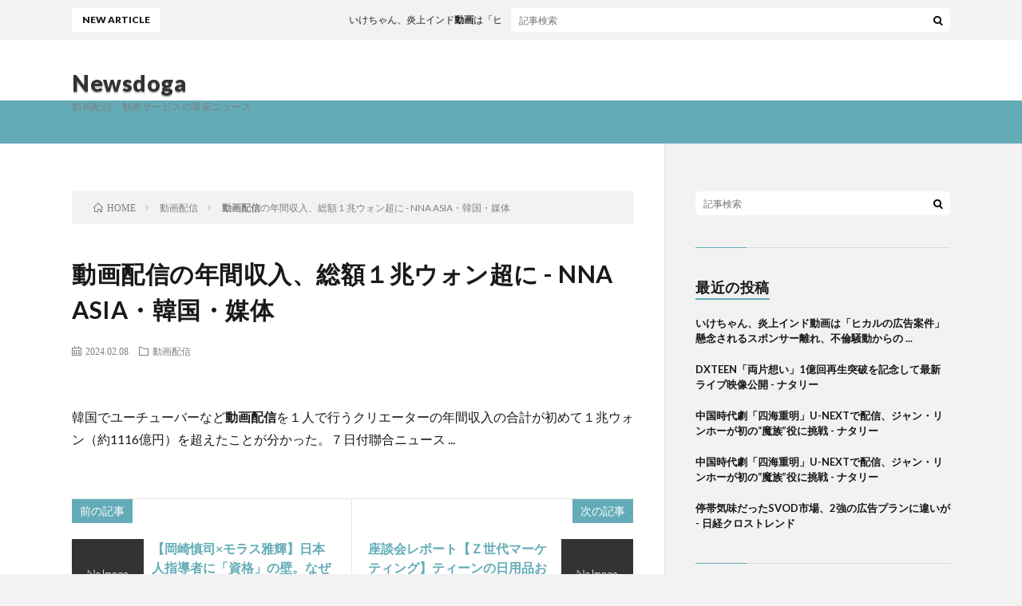

--- FILE ---
content_type: text/html; charset=UTF-8
request_url: http://newsdoga.com/nna-asia231-4a/
body_size: 15283
content:
<!DOCTYPE html>
<html dir="ltr" lang="ja" prefix="og: https://ogp.me/ns#" prefix="og: http://ogp.me/ns#">
<head prefix="og: http://ogp.me/ns# fb: http://ogp.me/ns/fb# article: http://ogp.me/ns/article#">
<meta charset="UTF-8">
<title>動画配信の年間収入、総額１兆ウォン超に - NNA ASIA・韓国・媒体 - Newsdoga</title>

		<!-- All in One SEO 4.5.6 - aioseo.com -->
		<meta name="description" content="韓国でユーチューバーなど動画配信を１人で行うクリエーターの年間収入の合計が初めて１兆ウォン（約1116億円）を超えたことが分かった。７日付聯合ニュース ..." />
		<meta name="robots" content="max-image-preview:large" />
		<link rel="canonical" href="http://newsdoga.com/nna-asia231-4a/" />
		<meta name="generator" content="All in One SEO (AIOSEO) 4.5.6" />
		<meta property="og:locale" content="ja_JP" />
		<meta property="og:site_name" content="Newsdoga - 動画配信・動画サービスの最新ニュース" />
		<meta property="og:type" content="article" />
		<meta property="og:title" content="動画配信の年間収入、総額１兆ウォン超に - NNA ASIA・韓国・媒体 - Newsdoga" />
		<meta property="og:description" content="韓国でユーチューバーなど動画配信を１人で行うクリエーターの年間収入の合計が初めて１兆ウォン（約1116億円）を超えたことが分かった。７日付聯合ニュース ..." />
		<meta property="og:url" content="http://newsdoga.com/nna-asia231-4a/" />
		<meta property="article:published_time" content="2024-02-07T15:06:29+00:00" />
		<meta property="article:modified_time" content="2024-02-07T15:06:29+00:00" />
		<meta name="twitter:card" content="summary_large_image" />
		<meta name="twitter:title" content="動画配信の年間収入、総額１兆ウォン超に - NNA ASIA・韓国・媒体 - Newsdoga" />
		<meta name="twitter:description" content="韓国でユーチューバーなど動画配信を１人で行うクリエーターの年間収入の合計が初めて１兆ウォン（約1116億円）を超えたことが分かった。７日付聯合ニュース ..." />
		<script type="application/ld+json" class="aioseo-schema">
			{"@context":"https:\/\/schema.org","@graph":[{"@type":"BlogPosting","@id":"http:\/\/newsdoga.com\/nna-asia231-4a\/#blogposting","name":"\u52d5\u753b\u914d\u4fe1\u306e\u5e74\u9593\u53ce\u5165\u3001\u7dcf\u984d\uff11\u5146\u30a6\u30a9\u30f3\u8d85\u306b - NNA ASIA\u30fb\u97d3\u56fd\u30fb\u5a92\u4f53 - Newsdoga","headline":"&#21205;&#30011;&#37197;&#20449;&#12398;&#24180;&#38291;&#21454;&#20837;&#12289;&#32207;&#38989;&#65297;&#20806;&#12454;&#12457;&#12531;&#36229;&#12395; - NNA ASIA&#12539;&#38867;&#22269;&#12539;&#23186;&#20307;","author":{"@id":"http:\/\/newsdoga.com\/author\/google-%e3%82%a2%e3%83%a9%e3%83%bc%e3%83%88-%e5%8b\/#author"},"publisher":{"@id":"http:\/\/newsdoga.com\/#organization"},"datePublished":"2024-02-08T00:06:29+09:00","dateModified":"2024-02-08T00:06:29+09:00","inLanguage":"ja","mainEntityOfPage":{"@id":"http:\/\/newsdoga.com\/nna-asia231-4a\/#webpage"},"isPartOf":{"@id":"http:\/\/newsdoga.com\/nna-asia231-4a\/#webpage"},"articleSection":"\u52d5\u753b\u914d\u4fe1"},{"@type":"BreadcrumbList","@id":"http:\/\/newsdoga.com\/nna-asia231-4a\/#breadcrumblist","itemListElement":[{"@type":"ListItem","@id":"http:\/\/newsdoga.com\/#listItem","position":1,"name":"\u5bb6"}]},{"@type":"Organization","@id":"http:\/\/newsdoga.com\/#organization","name":"Newsdoga","url":"http:\/\/newsdoga.com\/"},{"@type":"Person","@id":"http:\/\/newsdoga.com\/author\/google-%e3%82%a2%e3%83%a9%e3%83%bc%e3%83%88-%e5%8b\/#author","url":"http:\/\/newsdoga.com\/author\/google-%e3%82%a2%e3%83%a9%e3%83%bc%e3%83%88-%e5%8b\/","name":"Google \u30a2\u30e9\u30fc\u30c8 - \u52d5\u753b\u914d\u4fe1","image":{"@type":"ImageObject","@id":"http:\/\/newsdoga.com\/nna-asia231-4a\/#authorImage","url":"http:\/\/0.gravatar.com\/avatar\/9589dbeb2f948dce70f7386beddbc553?s=96&d=mm&r=g","width":96,"height":96,"caption":"Google \u30a2\u30e9\u30fc\u30c8 - \u52d5\u753b\u914d\u4fe1"}},{"@type":"WebPage","@id":"http:\/\/newsdoga.com\/nna-asia231-4a\/#webpage","url":"http:\/\/newsdoga.com\/nna-asia231-4a\/","name":"\u52d5\u753b\u914d\u4fe1\u306e\u5e74\u9593\u53ce\u5165\u3001\u7dcf\u984d\uff11\u5146\u30a6\u30a9\u30f3\u8d85\u306b - NNA ASIA\u30fb\u97d3\u56fd\u30fb\u5a92\u4f53 - Newsdoga","description":"\u97d3\u56fd\u3067\u30e6\u30fc\u30c1\u30e5\u30fc\u30d0\u30fc\u306a\u3069\u52d5\u753b\u914d\u4fe1\u3092\uff11\u4eba\u3067\u884c\u3046\u30af\u30ea\u30a8\u30fc\u30bf\u30fc\u306e\u5e74\u9593\u53ce\u5165\u306e\u5408\u8a08\u304c\u521d\u3081\u3066\uff11\u5146\u30a6\u30a9\u30f3\uff08\u7d041116\u5104\u5186\uff09\u3092\u8d85\u3048\u305f\u3053\u3068\u304c\u5206\u304b\u3063\u305f\u3002\uff17\u65e5\u4ed8\u806f\u5408\u30cb\u30e5\u30fc\u30b9 ...","inLanguage":"ja","isPartOf":{"@id":"http:\/\/newsdoga.com\/#website"},"breadcrumb":{"@id":"http:\/\/newsdoga.com\/nna-asia231-4a\/#breadcrumblist"},"author":{"@id":"http:\/\/newsdoga.com\/author\/google-%e3%82%a2%e3%83%a9%e3%83%bc%e3%83%88-%e5%8b\/#author"},"creator":{"@id":"http:\/\/newsdoga.com\/author\/google-%e3%82%a2%e3%83%a9%e3%83%bc%e3%83%88-%e5%8b\/#author"},"datePublished":"2024-02-08T00:06:29+09:00","dateModified":"2024-02-08T00:06:29+09:00"},{"@type":"WebSite","@id":"http:\/\/newsdoga.com\/#website","url":"http:\/\/newsdoga.com\/","name":"Newsdoga","description":"\u52d5\u753b\u914d\u4fe1\u30fb\u52d5\u753b\u30b5\u30fc\u30d3\u30b9\u306e\u6700\u65b0\u30cb\u30e5\u30fc\u30b9","inLanguage":"ja","publisher":{"@id":"http:\/\/newsdoga.com\/#organization"}}]}
		</script>
		<!-- All in One SEO -->

<link rel='stylesheet' id='wp-block-library-css' href='http://newsdoga.com/wp-includes/css/dist/block-library/style.min.css?ver=6.4.7' type='text/css' media='all' />
<style id='classic-theme-styles-inline-css' type='text/css'>
/*! This file is auto-generated */
.wp-block-button__link{color:#fff;background-color:#32373c;border-radius:9999px;box-shadow:none;text-decoration:none;padding:calc(.667em + 2px) calc(1.333em + 2px);font-size:1.125em}.wp-block-file__button{background:#32373c;color:#fff;text-decoration:none}
</style>
<style id='global-styles-inline-css' type='text/css'>
body{--wp--preset--color--black: #000000;--wp--preset--color--cyan-bluish-gray: #abb8c3;--wp--preset--color--white: #ffffff;--wp--preset--color--pale-pink: #f78da7;--wp--preset--color--vivid-red: #cf2e2e;--wp--preset--color--luminous-vivid-orange: #ff6900;--wp--preset--color--luminous-vivid-amber: #fcb900;--wp--preset--color--light-green-cyan: #7bdcb5;--wp--preset--color--vivid-green-cyan: #00d084;--wp--preset--color--pale-cyan-blue: #8ed1fc;--wp--preset--color--vivid-cyan-blue: #0693e3;--wp--preset--color--vivid-purple: #9b51e0;--wp--preset--gradient--vivid-cyan-blue-to-vivid-purple: linear-gradient(135deg,rgba(6,147,227,1) 0%,rgb(155,81,224) 100%);--wp--preset--gradient--light-green-cyan-to-vivid-green-cyan: linear-gradient(135deg,rgb(122,220,180) 0%,rgb(0,208,130) 100%);--wp--preset--gradient--luminous-vivid-amber-to-luminous-vivid-orange: linear-gradient(135deg,rgba(252,185,0,1) 0%,rgba(255,105,0,1) 100%);--wp--preset--gradient--luminous-vivid-orange-to-vivid-red: linear-gradient(135deg,rgba(255,105,0,1) 0%,rgb(207,46,46) 100%);--wp--preset--gradient--very-light-gray-to-cyan-bluish-gray: linear-gradient(135deg,rgb(238,238,238) 0%,rgb(169,184,195) 100%);--wp--preset--gradient--cool-to-warm-spectrum: linear-gradient(135deg,rgb(74,234,220) 0%,rgb(151,120,209) 20%,rgb(207,42,186) 40%,rgb(238,44,130) 60%,rgb(251,105,98) 80%,rgb(254,248,76) 100%);--wp--preset--gradient--blush-light-purple: linear-gradient(135deg,rgb(255,206,236) 0%,rgb(152,150,240) 100%);--wp--preset--gradient--blush-bordeaux: linear-gradient(135deg,rgb(254,205,165) 0%,rgb(254,45,45) 50%,rgb(107,0,62) 100%);--wp--preset--gradient--luminous-dusk: linear-gradient(135deg,rgb(255,203,112) 0%,rgb(199,81,192) 50%,rgb(65,88,208) 100%);--wp--preset--gradient--pale-ocean: linear-gradient(135deg,rgb(255,245,203) 0%,rgb(182,227,212) 50%,rgb(51,167,181) 100%);--wp--preset--gradient--electric-grass: linear-gradient(135deg,rgb(202,248,128) 0%,rgb(113,206,126) 100%);--wp--preset--gradient--midnight: linear-gradient(135deg,rgb(2,3,129) 0%,rgb(40,116,252) 100%);--wp--preset--font-size--small: 13px;--wp--preset--font-size--medium: 20px;--wp--preset--font-size--large: 36px;--wp--preset--font-size--x-large: 42px;--wp--preset--spacing--20: 0.44rem;--wp--preset--spacing--30: 0.67rem;--wp--preset--spacing--40: 1rem;--wp--preset--spacing--50: 1.5rem;--wp--preset--spacing--60: 2.25rem;--wp--preset--spacing--70: 3.38rem;--wp--preset--spacing--80: 5.06rem;--wp--preset--shadow--natural: 6px 6px 9px rgba(0, 0, 0, 0.2);--wp--preset--shadow--deep: 12px 12px 50px rgba(0, 0, 0, 0.4);--wp--preset--shadow--sharp: 6px 6px 0px rgba(0, 0, 0, 0.2);--wp--preset--shadow--outlined: 6px 6px 0px -3px rgba(255, 255, 255, 1), 6px 6px rgba(0, 0, 0, 1);--wp--preset--shadow--crisp: 6px 6px 0px rgba(0, 0, 0, 1);}:where(.is-layout-flex){gap: 0.5em;}:where(.is-layout-grid){gap: 0.5em;}body .is-layout-flow > .alignleft{float: left;margin-inline-start: 0;margin-inline-end: 2em;}body .is-layout-flow > .alignright{float: right;margin-inline-start: 2em;margin-inline-end: 0;}body .is-layout-flow > .aligncenter{margin-left: auto !important;margin-right: auto !important;}body .is-layout-constrained > .alignleft{float: left;margin-inline-start: 0;margin-inline-end: 2em;}body .is-layout-constrained > .alignright{float: right;margin-inline-start: 2em;margin-inline-end: 0;}body .is-layout-constrained > .aligncenter{margin-left: auto !important;margin-right: auto !important;}body .is-layout-constrained > :where(:not(.alignleft):not(.alignright):not(.alignfull)){max-width: var(--wp--style--global--content-size);margin-left: auto !important;margin-right: auto !important;}body .is-layout-constrained > .alignwide{max-width: var(--wp--style--global--wide-size);}body .is-layout-flex{display: flex;}body .is-layout-flex{flex-wrap: wrap;align-items: center;}body .is-layout-flex > *{margin: 0;}body .is-layout-grid{display: grid;}body .is-layout-grid > *{margin: 0;}:where(.wp-block-columns.is-layout-flex){gap: 2em;}:where(.wp-block-columns.is-layout-grid){gap: 2em;}:where(.wp-block-post-template.is-layout-flex){gap: 1.25em;}:where(.wp-block-post-template.is-layout-grid){gap: 1.25em;}.has-black-color{color: var(--wp--preset--color--black) !important;}.has-cyan-bluish-gray-color{color: var(--wp--preset--color--cyan-bluish-gray) !important;}.has-white-color{color: var(--wp--preset--color--white) !important;}.has-pale-pink-color{color: var(--wp--preset--color--pale-pink) !important;}.has-vivid-red-color{color: var(--wp--preset--color--vivid-red) !important;}.has-luminous-vivid-orange-color{color: var(--wp--preset--color--luminous-vivid-orange) !important;}.has-luminous-vivid-amber-color{color: var(--wp--preset--color--luminous-vivid-amber) !important;}.has-light-green-cyan-color{color: var(--wp--preset--color--light-green-cyan) !important;}.has-vivid-green-cyan-color{color: var(--wp--preset--color--vivid-green-cyan) !important;}.has-pale-cyan-blue-color{color: var(--wp--preset--color--pale-cyan-blue) !important;}.has-vivid-cyan-blue-color{color: var(--wp--preset--color--vivid-cyan-blue) !important;}.has-vivid-purple-color{color: var(--wp--preset--color--vivid-purple) !important;}.has-black-background-color{background-color: var(--wp--preset--color--black) !important;}.has-cyan-bluish-gray-background-color{background-color: var(--wp--preset--color--cyan-bluish-gray) !important;}.has-white-background-color{background-color: var(--wp--preset--color--white) !important;}.has-pale-pink-background-color{background-color: var(--wp--preset--color--pale-pink) !important;}.has-vivid-red-background-color{background-color: var(--wp--preset--color--vivid-red) !important;}.has-luminous-vivid-orange-background-color{background-color: var(--wp--preset--color--luminous-vivid-orange) !important;}.has-luminous-vivid-amber-background-color{background-color: var(--wp--preset--color--luminous-vivid-amber) !important;}.has-light-green-cyan-background-color{background-color: var(--wp--preset--color--light-green-cyan) !important;}.has-vivid-green-cyan-background-color{background-color: var(--wp--preset--color--vivid-green-cyan) !important;}.has-pale-cyan-blue-background-color{background-color: var(--wp--preset--color--pale-cyan-blue) !important;}.has-vivid-cyan-blue-background-color{background-color: var(--wp--preset--color--vivid-cyan-blue) !important;}.has-vivid-purple-background-color{background-color: var(--wp--preset--color--vivid-purple) !important;}.has-black-border-color{border-color: var(--wp--preset--color--black) !important;}.has-cyan-bluish-gray-border-color{border-color: var(--wp--preset--color--cyan-bluish-gray) !important;}.has-white-border-color{border-color: var(--wp--preset--color--white) !important;}.has-pale-pink-border-color{border-color: var(--wp--preset--color--pale-pink) !important;}.has-vivid-red-border-color{border-color: var(--wp--preset--color--vivid-red) !important;}.has-luminous-vivid-orange-border-color{border-color: var(--wp--preset--color--luminous-vivid-orange) !important;}.has-luminous-vivid-amber-border-color{border-color: var(--wp--preset--color--luminous-vivid-amber) !important;}.has-light-green-cyan-border-color{border-color: var(--wp--preset--color--light-green-cyan) !important;}.has-vivid-green-cyan-border-color{border-color: var(--wp--preset--color--vivid-green-cyan) !important;}.has-pale-cyan-blue-border-color{border-color: var(--wp--preset--color--pale-cyan-blue) !important;}.has-vivid-cyan-blue-border-color{border-color: var(--wp--preset--color--vivid-cyan-blue) !important;}.has-vivid-purple-border-color{border-color: var(--wp--preset--color--vivid-purple) !important;}.has-vivid-cyan-blue-to-vivid-purple-gradient-background{background: var(--wp--preset--gradient--vivid-cyan-blue-to-vivid-purple) !important;}.has-light-green-cyan-to-vivid-green-cyan-gradient-background{background: var(--wp--preset--gradient--light-green-cyan-to-vivid-green-cyan) !important;}.has-luminous-vivid-amber-to-luminous-vivid-orange-gradient-background{background: var(--wp--preset--gradient--luminous-vivid-amber-to-luminous-vivid-orange) !important;}.has-luminous-vivid-orange-to-vivid-red-gradient-background{background: var(--wp--preset--gradient--luminous-vivid-orange-to-vivid-red) !important;}.has-very-light-gray-to-cyan-bluish-gray-gradient-background{background: var(--wp--preset--gradient--very-light-gray-to-cyan-bluish-gray) !important;}.has-cool-to-warm-spectrum-gradient-background{background: var(--wp--preset--gradient--cool-to-warm-spectrum) !important;}.has-blush-light-purple-gradient-background{background: var(--wp--preset--gradient--blush-light-purple) !important;}.has-blush-bordeaux-gradient-background{background: var(--wp--preset--gradient--blush-bordeaux) !important;}.has-luminous-dusk-gradient-background{background: var(--wp--preset--gradient--luminous-dusk) !important;}.has-pale-ocean-gradient-background{background: var(--wp--preset--gradient--pale-ocean) !important;}.has-electric-grass-gradient-background{background: var(--wp--preset--gradient--electric-grass) !important;}.has-midnight-gradient-background{background: var(--wp--preset--gradient--midnight) !important;}.has-small-font-size{font-size: var(--wp--preset--font-size--small) !important;}.has-medium-font-size{font-size: var(--wp--preset--font-size--medium) !important;}.has-large-font-size{font-size: var(--wp--preset--font-size--large) !important;}.has-x-large-font-size{font-size: var(--wp--preset--font-size--x-large) !important;}
.wp-block-navigation a:where(:not(.wp-element-button)){color: inherit;}
:where(.wp-block-post-template.is-layout-flex){gap: 1.25em;}:where(.wp-block-post-template.is-layout-grid){gap: 1.25em;}
:where(.wp-block-columns.is-layout-flex){gap: 2em;}:where(.wp-block-columns.is-layout-grid){gap: 2em;}
.wp-block-pullquote{font-size: 1.5em;line-height: 1.6;}
</style>
<link rel='stylesheet' id='amagetti_style-css' href='http://newsdoga.com/wp-content/plugins/amagetti_free/amagetti.css?ver=1234' type='text/css' media='all' />
<link rel='stylesheet' id='swiper_style-css' href='http://newsdoga.com/wp-content/plugins/amagetti_free/swiper.min-custom.css?ver=1234' type='text/css' media='all' />
<link rel='stylesheet' id='fetch-tweets-6b607e15644a868d74250f0d261059b4-css' href='http://newsdoga.com/wp-content/plugins/fetch-tweets/template/plain/style.css?ver=6.4.7' type='text/css' media='all' />
<link rel="https://api.w.org/" href="http://newsdoga.com/wp-json/" /><link rel="alternate" type="application/json" href="http://newsdoga.com/wp-json/wp/v2/posts/430307" /><link rel="alternate" type="application/json+oembed" href="http://newsdoga.com/wp-json/oembed/1.0/embed?url=http%3A%2F%2Fnewsdoga.com%2Fnna-asia231-4a%2F" />
<link rel="alternate" type="text/xml+oembed" href="http://newsdoga.com/wp-json/oembed/1.0/embed?url=http%3A%2F%2Fnewsdoga.com%2Fnna-asia231-4a%2F&#038;format=xml" />
<link rel='canonical' href='https://www.google.com/url?rct=j&amp;sa=t&amp;url=https://www.nna.jp/news/2622648&amp;ct=ga&amp;cd=CAIyHjM1MGExMGJlMTNkNGU0ZmI6Y28uanA6amE6SlA6TA&amp;usg=AOvVaw3D2d3rXtS2NN-h7pCf6Jk2' />
<link rel="stylesheet" href="http://newsdoga.com/wp-content/themes/lionblog/style.css">
<link rel="stylesheet" href="http://newsdoga.com/wp-content/themes/lionblog/css/content.css">
<link rel="stylesheet" href="http://newsdoga.com/wp-content/themes/lionblog-child/style.css">
<link rel="stylesheet" href="http://newsdoga.com/wp-content/themes/lionblog/css/icon.css">
<link rel="stylesheet" href="https://fonts.googleapis.com/css?family=Lato:400,700,900">
<meta http-equiv="X-UA-Compatible" content="IE=edge">
<meta name="viewport" content="width=device-width, initial-scale=1, shrink-to-fit=no">
<link rel="dns-prefetch" href="//www.google.com">
<link rel="dns-prefetch" href="//www.google-analytics.com">
<link rel="dns-prefetch" href="//fonts.googleapis.com">
<link rel="dns-prefetch" href="//fonts.gstatic.com">
<link rel="dns-prefetch" href="//pagead2.googlesyndication.com">
<link rel="dns-prefetch" href="//googleads.g.doubleclick.net">
<link rel="dns-prefetch" href="//www.gstatic.com">
<style>
/*User Custom Color SP*/
.t-color .globalNavi__switch{background-color:;}

/*User Custom Color SP/PC*/
.t-color .dateList__item a:hover,
.t-color .footerNavi__list li a:hover,
.t-color .copyright__link:hover,
.t-color .heading.heading-first:first-letter,
.t-color .heading a:hover,
.t-color .btn__link,
.t-color .widget .tag-cloud-link,
.t-color .comment-respond .submit,
.t-color .comments__list .comment-reply-link,
.t-color .widget a:hover,
.t-color .widget ul li .rsswidget,
.t-color .content a,
.t-color .related__title,
.t-color .ctaPost__btn:hover,
.t-color .prevNext__title{color:;}
.t-color .globalNavi__list,
.t-color .eyecatch__cat a,
.t-color .pagetop,
.t-color .archiveTitle::before,
.t-color .heading.heading-secondary::before,
.t-color .btn__link:hover,
.t-color .widget .tag-cloud-link:hover,
.t-color .comment-respond .submit:hover,
.t-color .comments__list .comment-reply-link:hover,
.t-color .widget::before,
.t-color .widget .calendar_wrap tbody a:hover,
.t-color .comments__list .comment-meta,
.t-color .ctaPost__btn,
.t-color .prevNext__pop{background-color:;}
.t-color .archiveList,
.t-color .heading.heading-widget,
.t-color .btn__link,
.t-color .widget .tag-cloud-link,
.t-color .comment-respond .submit,
.t-color .comments__list .comment-reply-link,
.t-color .content a:hover,
.t-color .ctaPost__btn,
.t-color.t-light .l-hMain::before{border-color:;}
.content h2{color:#191919;}
.content h2:first-letter{
	font-size:3.2rem;
	padding-bottom:5px;
	border-bottom:3px solid;
	color:#63acb7;
}
.content h3{
	padding:20px;
	color:#191919;
	border: 1px solid #E5E5E5;
	border-left: 5px solid #63acb7;
}
</style>
<!-- All in one Favicon 4.8 --><link rel="shortcut icon" href="http://newsdoga.com/wp-content/uploads/2014/02/favicon1.ico" />
<meta property="og:site_name" content="Newsdoga" />
<meta property="og:type" content="article" />
<meta property="og:title" content="<b>&#21205;&#30011;&#37197;&#20449;</b>&#12398;&#24180;&#38291;&#21454;&#20837;&#12289;&#32207;&#38989;&#65297;&#20806;&#12454;&#12457;&#12531;&#36229;&#12395; - NNA ASIA&#12539;&#38867;&#22269;&#12539;&#23186;&#20307;" />
<meta property="og:description" content="韓国でユーチューバーなど動画配信を１人で行うクリエーターの年間収入の合計が初めて１兆ウォン（約1116億円）を超えたことが分かった。７日付聯合ニュース&nbsp;..." />
<meta property="og:url" content="http://newsdoga.com/nna-asia231-4a/" />
<meta property="og:image" content="http://newsdoga.com/wp-content/themes/lionblog/img/img_no.gif" />
<meta name="twitter:card" content="summary" />



</head>
<body class="t-light t-color">

    
  <!--l-header-->
  <header class="l-header">
    
    <!--l-hMain-->
    <div class="l-hMain">
      <div class="container">
      
        <div class="siteTitle siteTitle-noneAd">
	              <p class="siteTitle__big u-txtShdw"><a class="siteTitle__link" href="http://newsdoga.com">Newsdoga</a></p>          <p class="siteTitle__small">動画配信・動画サービスの最新ニュース</p>	            </div>
      

	          
      
        <nav class="globalNavi">
        <input class="globalNavi__toggle" id="globalNavi__toggle" type="checkbox" value="none">
        <label class="globalNavi__switch" for="globalNavi__toggle"></label>
	    	      <ul class="globalNavi__list u-txtShdw">
		    
          </ul>
	            </nav>
       
      </div>
    </div>
    <!-- /l-hMain -->
    
    
    <!-- l-hExtra -->
		    <div class="l-hExtra">
      <div class="container">
        
        <div class="marquee">
          <div class="marquee__title">NEW ARTICLE</div>
          <div class="marquee__item">
		  		              <a class="marquee__link" href="http://newsdoga.com/post-0a/">いけちゃん、炎上インド<b>動画</b>は「ヒカルの<b>広告</b>案件」懸念されるスポンサー離れ、不倫騒動からの ...</a>
		  		            </div>
        </div>

        <div class="socialSearch">
                        <div class="searchBox">
        <form class="searchBox__form" method="get" target="_top" action="http://newsdoga.com/" >
          <input class="searchBox__input" type="text" maxlength="50" name="s" placeholder="記事検索"><button class="searchBox__submit icon-search" type="submit" value="search"> </button>
        </form>
      </div>                
	                    </div>
     
      </div>
    </div>
        <!-- /l-hExtra -->
    
  </header>
  <!--/l-header-->
  
   
  <!-- l-wrapper -->
  <div class="l-wrapper">
	
    <!-- l-main -->
    <main class="l-main">
	
	  <div class="breadcrumb" ><div class="container" ><ul class="breadcrumb__list"><li class="breadcrumb__item" itemscope itemtype="http://data-vocabulary.org/Breadcrumb"><a href="http://newsdoga.com/" itemprop="url"><span class="icon-home" itemprop="title">HOME</span></a></li><li class="breadcrumb__item" itemscope itemtype="http://data-vocabulary.org/Breadcrumb"><a href="http://newsdoga.com/category/%e5%8b%95%e7%94%bb%e9%85%8d%e4%bf%a1/" itemprop="url"><span itemprop="title">動画配信</span></a></li><li class="breadcrumb__item"><b>&#21205;&#30011;&#37197;&#20449;</b>&#12398;&#24180;&#38291;&#21454;&#20837;&#12289;&#32207;&#38989;&#65297;&#20806;&#12454;&#12457;&#12531;&#36229;&#12395; - NNA ASIA&#12539;&#38867;&#22269;&#12539;&#23186;&#20307;</li></ul></div></div>      
      <article>
      <!-- heading-dateList -->
      <h1 class="heading heading-primary"><b>&#21205;&#30011;&#37197;&#20449;</b>&#12398;&#24180;&#38291;&#21454;&#20837;&#12289;&#32207;&#38989;&#65297;&#20806;&#12454;&#12457;&#12531;&#36229;&#12395; - NNA ASIA&#12539;&#38867;&#22269;&#12539;&#23186;&#20307;</h1>
      
      <ul class="dateList dateList-single">
        <li class="dateList__item icon-calendar">2024.02.08</li>        <li class="dateList__item icon-folder"><a href="http://newsdoga.com/category/%e5%8b%95%e7%94%bb%e9%85%8d%e4%bf%a1/" rel="category tag">動画配信</a></li>
              </ul>
      <!-- /heading-dateList -->


      
	        
	  

      
      
	        <!-- 記事上シェアボタン -->
        	  <!-- /記事上シェアボタン -->
	  
	        
            
      
	        <section class="content">
	    韓国でユーチューバーなど<b>動画配信</b>を１人で行うクリエーターの年間収入の合計が初めて１兆ウォン（約1116億円）を超えたことが分かった。７日付聯合ニュース&nbsp;...      </section>
	  
      
	        <!-- 記事下シェアボタン -->
        	  <!-- /記事下シェアボタン -->
	        
      
      

	        <!-- 前次記事エリア -->
	  <ul class="prevNext">
        	      <li class="prevNext__item prevNext__item-prev">
            <div class="prevNext__pop">前の記事</div>
	        <a class="prevNext__imgLink" href="http://newsdoga.com/430309a/" title="&#12304;&#23713;&#23822;&#24910;&#21496;&times;&#12514;&#12521;&#12473;&#38597;&#36637;&#12305;&#26085;&#26412;&#20154;&#25351;&#23566;&#32773;&#12395;&#12300;&#36039;&#26684;&#12301;&#12398;&#22721;&#12290;&#12394;&#12380;&#27431;&#24030;&#12399;S&#32026;&#12521;&#12452;&#12475;&#12531;&#12473;&#12434;&#35469;&#12417;&#12394;&#12356;&#12398;&#12363;&#65311;">
			              <img src="http://newsdoga.com/wp-content/themes/lionblog/img/img_no_thumbnail.gif" alt="NO IMAGE" width="160" height="160" >
			  		
		    	        </a>
	        <h3 class="prevNext__title">
	          <a href="http://newsdoga.com/430309a/">&#12304;&#23713;&#23822;&#24910;&#21496;&times;&#12514;&#12521;&#12473;&#38597;&#36637;&#12305;&#26085;&#26412;&#20154;&#25351;&#23566;&#32773;&#12395;&#12300;&#36039;&#26684;&#12301;&#12398;&#22721;&#12290;&#12394;&#12380;&#27431;&#24030;&#12399;S&#32026;&#12521;&#12452;&#12475;&#12531;&#12473;&#12434;&#35469;&#12417;&#12394;&#12356;&#12398;&#12363;&#65311;</a>
              <span class="icon-calendar">2024.02.08</span>	        </h3>
	      </li>
                	      <li class="prevNext__item prevNext__item-next">
            <div class="prevNext__pop">次の記事</div>
	        <a class="prevNext__imgLink" href="http://newsdoga.com/430291a/" title="&#24231;&#35527;&#20250;&#12524;&#12509;&#12540;&#12488;&#12304;&#65338;&#19990;&#20195;&#12510;&#12540;&#12465;&#12486;&#12451;&#12531;&#12464;&#12305;&#12486;&#12451;&#12540;&#12531;&#12398;&#26085;&#29992;&#21697;&#12362;&#36023;&#12356;&#29289;&#20107;&#24773;&#12300;&#23478;&#26063;&#12391;&#20351;&#12358;&#12418;&#12398;&#12399;&#31169;&#12364; ...">
			              <img src="http://newsdoga.com/wp-content/themes/lionblog/img/img_no_thumbnail.gif" alt="NO IMAGE" width="160" height="160" >
			  		
		    	        </a>
	        <h3 class="prevNext__title">
	          <a href="http://newsdoga.com/430291a/">&#24231;&#35527;&#20250;&#12524;&#12509;&#12540;&#12488;&#12304;&#65338;&#19990;&#20195;&#12510;&#12540;&#12465;&#12486;&#12451;&#12531;&#12464;&#12305;&#12486;&#12451;&#12540;&#12531;&#12398;&#26085;&#29992;&#21697;&#12362;&#36023;&#12356;&#29289;&#20107;&#24773;&#12300;&#23478;&#26063;&#12391;&#20351;&#12358;&#12418;&#12398;&#12399;&#31169;&#12364; ...</a>
	          <span class="icon-calendar">2024.02.08</span>	        </h3>
	      </li>
        	  </ul>
      <!-- /前次記事エリア -->
	        
      
	        <!-- 記事下エリア[widget] -->
        <aside class="widgetPost widgetPost-bottom"><aside class="widget"><div class='amagetti-tabs-container'><ul class='amagetti-tabs'><li class='active'>オーディオ</li></ul></div><div class='container'><div class='tab-content'><div id='tab1' class='amagetti-tabContent active'><div class='swiper-amagetti-container loading'><ol class='swiper-amagetti-wrapper'><li class='swiper-amagetti-slide'><a href='https://www.amazon.co.jp/dp/B0CGX7YVTL?tag=himalife-22&linkCode=osi&th=1&psc=1' target='_blank' rel='nofollow'><img src='https://m.media-amazon.com/images/I/419M4mhBlAL._SL500_.jpg' class='amagetti-pic' rel='nofollow'></a><div class='amagetti-cat'><span class='amagetti-cat-adjust'>AV・テレビリモコン</span></div><div class='amagetti-rgtzn'><div class='amagetti-release'>発売日 : 1970年01月01日</div><div style='font-size:10px; margin:-5px 0 5px 0;'>Powered by <a href='https://fantia.jp/amagetti' target='_blank' rel='noopener noreferrer nofollow'>AmaGetti</a></div><div class='amagetti-title'><span class='title-chousei'><a href='https://www.amazon.co.jp/dp/B0CGX7YVTL?tag=himalife-22&linkCode=osi&th=1&psc=1' target='_blank'  rel='nofollow'>SwitchBot スマートリモコン ハブミニ(Matter対応) Alexa - スイッチボット 簡単セットアップに対応 Hub Mini マター対応 スマートホーム 学習リモコン 赤外線家電を管理 節電·省エネ Echo Google Home Siri IFTTT SmartThings対応</a></span></div><div class='amagetti-review'><a href='https://www.amazon.co.jp/product-reviews/B0CGX7YVTL?tag=himalife-22' data-wpel-link='external' target='_blank' rel='nofollow external noopener'>商品レビュー・口コミを見る</a>
</div><div class='amagetti-price'>価格 : ￥5,980</div><div class='amagetti-newprice'>新品最安値 : <div class='amagetti-newprice-val'>￥5,980</div></div><div class='amagetti-btn'><a href='https://www.amazon.co.jp/dp/B0CGX7YVTL?tag=himalife-22&linkCode=osi&th=1&psc=1' target='_blank' rel='nofollow'>Amazonで見る</a></div></div></li><li class='swiper-amagetti-slide'><a href='https://www.amazon.co.jp/dp/B019GNUT0C?tag=himalife-22&linkCode=osi&th=1&psc=1' target='_blank' rel='nofollow'><img src='https://m.media-amazon.com/images/I/31B5rBNP+8L._SL500_.jpg' class='amagetti-pic' rel='nofollow'></a><div class='amagetti-cat'><span class='amagetti-cat-adjust'>モバイルバッテリー</span></div><div class='amagetti-rgtzn'><div class='amagetti-release'>発売日 : 1970年01月01日</div><div style='font-size:10px; margin:-5px 0 5px 0;'>Powered by <a href='https://fantia.jp/amagetti' target='_blank' rel='noopener noreferrer nofollow'>AmaGetti</a></div><div class='amagetti-title'><span class='title-chousei'><a href='https://www.amazon.co.jp/dp/B019GNUT0C?tag=himalife-22&linkCode=osi&th=1&psc=1' target='_blank'  rel='nofollow'>Anker PowerCore 10000 (10000mAh 大容量 モバイルバッテリー)【PSE技術基準適合/PowerIQ搭載】 iPhone&Android対応 (ブラック)</a></span></div><div class='amagetti-review'><a href='https://www.amazon.co.jp/product-reviews/B019GNUT0C?tag=himalife-22' data-wpel-link='external' target='_blank' rel='nofollow external noopener'>商品レビュー・口コミを見る</a>
</div><div class='amagetti-price'>価格 : ￥2,990</div><div class='amagetti-newprice'>新品最安値 : <div class='amagetti-newprice-val'>￥2,990</div></div><div class='amagetti-btn'><a href='https://www.amazon.co.jp/dp/B019GNUT0C?tag=himalife-22&linkCode=osi&th=1&psc=1' target='_blank' rel='nofollow'>Amazonで見る</a></div></div></li><li class='swiper-amagetti-slide'><a href='https://www.amazon.co.jp/dp/B099ZNTRL5?tag=himalife-22&linkCode=osi&th=1&psc=1' target='_blank' rel='nofollow'><img src='https://m.media-amazon.com/images/I/31oRiPQ12qL._SL500_.jpg' class='amagetti-pic' rel='nofollow'></a><div class='amagetti-cat'><span class='amagetti-cat-adjust'>AC式充電器</span></div><div class='amagetti-rgtzn'><div class='amagetti-release'>発売日 : 1970年01月01日</div><div style='font-size:10px; margin:-5px 0 5px 0;'>Powered by <a href='https://fantia.jp/amagetti' target='_blank' rel='noopener noreferrer nofollow'>AmaGetti</a></div><div class='amagetti-title'><span class='title-chousei'><a href='https://www.amazon.co.jp/dp/B099ZNTRL5?tag=himalife-22&linkCode=osi&th=1&psc=1' target='_blank'  rel='nofollow'>Anker Nano Charger (20W) USB-C 急速充電器【PSE技術基準適合/PowerIQ 3.0 (Gen2)搭載】iPhone Android その他各種機器対応 (ホワイト)</a></span></div><div class='amagetti-review'><a href='https://www.amazon.co.jp/product-reviews/B099ZNTRL5?tag=himalife-22' data-wpel-link='external' target='_blank' rel='nofollow external noopener'>商品レビュー・口コミを見る</a>
</div><div class='amagetti-price'>価格 : ￥1,690</div><div class='amagetti-newprice'>新品最安値 : <div class='amagetti-newprice-val'>￥1,690</div></div><div class='amagetti-btn'><a href='https://www.amazon.co.jp/dp/B099ZNTRL5?tag=himalife-22&linkCode=osi&th=1&psc=1' target='_blank' rel='nofollow'>Amazonで見る</a></div></div></li><li class='swiper-amagetti-slide'><a href='https://www.amazon.co.jp/dp/B0CCJFY2V4?tag=himalife-22&linkCode=osi&th=1&psc=1' target='_blank' rel='nofollow'><img src='https://m.media-amazon.com/images/I/21JHIO5RHsL._SL500_.jpg' class='amagetti-pic' rel='nofollow'></a><div class='amagetti-cat'><span class='amagetti-cat-adjust'>モバイルバッテリー</span></div><div class='amagetti-rgtzn'><div class='amagetti-release'>発売日 : 1970年01月01日</div><div style='font-size:10px; margin:-5px 0 5px 0;'>Powered by <a href='https://fantia.jp/amagetti' target='_blank' rel='noopener noreferrer nofollow'>AmaGetti</a></div><div class='amagetti-title'><span class='title-chousei'><a href='https://www.amazon.co.jp/dp/B0CCJFY2V4?tag=himalife-22&linkCode=osi&th=1&psc=1' target='_blank'  rel='nofollow'>Anker Nano Power Bank (22.5W, Built-In USB-C Connector) (モバイルバッテリー 5000mAh 小型コンパクト)【PowerIQ搭載/USB-C一体型】 iPhone 15シリーズ (ブラック)</a></span></div><div class='amagetti-review'><a href='https://www.amazon.co.jp/product-reviews/B0CCJFY2V4?tag=himalife-22' data-wpel-link='external' target='_blank' rel='nofollow external noopener'>商品レビュー・口コミを見る</a>
</div><div class='amagetti-price'>価格 : ￥3,490</div><div class='amagetti-newprice'>新品最安値 : <div class='amagetti-newprice-val'>￥3,490</div></div><div class='amagetti-btn'><a href='https://www.amazon.co.jp/dp/B0CCJFY2V4?tag=himalife-22&linkCode=osi&th=1&psc=1' target='_blank' rel='nofollow'>Amazonで見る</a></div></div></li><li class='swiper-amagetti-slide'><a href='https://www.amazon.co.jp/dp/B06ZXXQGZ8?tag=himalife-22&linkCode=osi&th=1&psc=1' target='_blank' rel='nofollow'><img src='https://m.media-amazon.com/images/I/31qDK-brVYL._SL500_.jpg' class='amagetti-pic' rel='nofollow'></a><div class='amagetti-cat'><span class='amagetti-cat-adjust'>AC式充電器</span></div><div class='amagetti-rgtzn'><div class='amagetti-release'>発売日 : 1970年01月01日</div><div style='font-size:10px; margin:-5px 0 5px 0;'>Powered by <a href='https://fantia.jp/amagetti' target='_blank' rel='noopener noreferrer nofollow'>AmaGetti</a></div><div class='amagetti-title'><span class='title-chousei'><a href='https://www.amazon.co.jp/dp/B06ZXXQGZ8?tag=himalife-22&linkCode=osi&th=1&psc=1' target='_blank'  rel='nofollow'>Anker PowerPort 2 Elite (USB 急速充電器 24W 2ポート) 【PSE技術基準適合/PowerIQ搭載/折りたたみ式プラグ搭載/旅行に最適】 iPhone/iPad/Galaxy その他Android各種対応 (ホワイト)</a></span></div><div class='amagetti-review'><a href='https://www.amazon.co.jp/product-reviews/B06ZXXQGZ8?tag=himalife-22' data-wpel-link='external' target='_blank' rel='nofollow external noopener'>商品レビュー・口コミを見る</a>
</div><div class='amagetti-price'>価格 : ￥1,790</div><div class='amagetti-newprice'>新品最安値 : <div class='amagetti-newprice-val'>￥1,790</div></div><div class='amagetti-btn'><a href='https://www.amazon.co.jp/dp/B06ZXXQGZ8?tag=himalife-22&linkCode=osi&th=1&psc=1' target='_blank' rel='nofollow'>Amazonで見る</a></div></div></li><li class='swiper-amagetti-slide'><a href='https://www.amazon.co.jp/dp/B0CLNVQLGQ?tag=himalife-22&linkCode=osi&th=1&psc=1' target='_blank' rel='nofollow'><img src='https://m.media-amazon.com/images/I/41eJq-LJvML._SL500_.jpg' class='amagetti-pic' rel='nofollow'></a><div class='amagetti-cat'><span class='amagetti-cat-adjust'>モバイルバッテリー</span></div><div class='amagetti-rgtzn'><div class='amagetti-release'>発売日 : 1970年01月01日</div><div style='font-size:10px; margin:-5px 0 5px 0;'>Powered by <a href='https://fantia.jp/amagetti' target='_blank' rel='noopener noreferrer nofollow'>AmaGetti</a></div><div class='amagetti-title'><span class='title-chousei'><a href='https://www.amazon.co.jp/dp/B0CLNVQLGQ?tag=himalife-22&linkCode=osi&th=1&psc=1' target='_blank'  rel='nofollow'>【40000mAh大容量·2024春新登場】モバイルバッテリー 22.5W/20W急速充電 ３台同時充電 LCD電量残量表示 PSE技術基準適合 Type-C入出力兼用 最大3A出力 PD3.0/QC3.0対応 かしこく充電 iPad/iPhone/Android各種スマホ対応 安全設計 回路保護 機内持ち込み可能 旅行/出張/アウトドア/キャンプ/停電対策/防災 日本語取扱説明書</a></span></div><div class='amagetti-review'><a href='https://www.amazon.co.jp/product-reviews/B0CLNVQLGQ?tag=himalife-22' data-wpel-link='external' target='_blank' rel='nofollow external noopener'>商品レビュー・口コミを見る</a>
</div><div class='amagetti-price'>価格 : ￥3,128</div><div class='amagetti-newprice'>新品最安値 : <div class='amagetti-newprice-val'>￥3,128</div></div><div class='amagetti-btn'><a href='https://www.amazon.co.jp/dp/B0CLNVQLGQ?tag=himalife-22&linkCode=osi&th=1&psc=1' target='_blank' rel='nofollow'>Amazonで見る</a></div></div></li><li class='swiper-amagetti-slide'><a href='https://www.amazon.co.jp/dp/B014I8SSD0?tag=himalife-22&linkCode=osi&th=1&psc=1' target='_blank' rel='nofollow'><img src='https://m.media-amazon.com/images/I/41GfmFS-kuL._SL500_.jpg' class='amagetti-pic' rel='nofollow'></a><div class='amagetti-cat'><span class='amagetti-cat-adjust'>HDMIケーブル</span></div><div class='amagetti-rgtzn'><div class='amagetti-release'>発売日 : 1970年01月01日</div><div style='font-size:10px; margin:-5px 0 5px 0;'>Powered by <a href='https://fantia.jp/amagetti' target='_blank' rel='noopener noreferrer nofollow'>AmaGetti</a></div><div class='amagetti-title'><span class='title-chousei'><a href='https://www.amazon.co.jp/dp/B014I8SSD0?tag=himalife-22&linkCode=osi&th=1&psc=1' target='_blank'  rel='nofollow'>Amazonベーシック ハイスピードHDMIケーブル 1.8m（タイプAオス - タイプAオス）ブラック</a></span></div><div class='amagetti-review'><a href='https://www.amazon.co.jp/product-reviews/B014I8SSD0?tag=himalife-22' data-wpel-link='external' target='_blank' rel='nofollow external noopener'>商品レビュー・口コミを見る</a>
</div><div class='amagetti-price'>価格 : ￥733</div><div class='amagetti-newprice'>新品最安値 : <div class='amagetti-newprice-val'>￥733</div></div><div class='amagetti-btn'><a href='https://www.amazon.co.jp/dp/B014I8SSD0?tag=himalife-22&linkCode=osi&th=1&psc=1' target='_blank' rel='nofollow'>Amazonで見る</a></div></div></li><li class='swiper-amagetti-slide'><a href='https://www.amazon.co.jp/dp/B095C96HH6?tag=himalife-22&linkCode=osi&th=1&psc=1' target='_blank' rel='nofollow'><img src='https://m.media-amazon.com/images/I/4139zV1CUtL._SL500_.jpg' class='amagetti-pic' rel='nofollow'></a><div class='amagetti-cat'><span class='amagetti-cat-adjust'>HDMIケーブル</span></div><div class='amagetti-rgtzn'><div class='amagetti-release'>発売日 : 2021年05月24日</div><div style='font-size:10px; margin:-5px 0 5px 0;'>Powered by <a href='https://fantia.jp/amagetti' target='_blank' rel='noopener noreferrer nofollow'>AmaGetti</a></div><div class='amagetti-title'><span class='title-chousei'><a href='https://www.amazon.co.jp/dp/B095C96HH6?tag=himalife-22&linkCode=osi&th=1&psc=1' target='_blank'  rel='nofollow'>バッファロー HDMI スリム ケーブル 1m ARC 対応 4K × 2K 対応 【 HIGH SPEED with Ethernet 認証品 】 BSHD3S10BK/N</a></span></div><div class='amagetti-review'><a href='https://www.amazon.co.jp/product-reviews/B095C96HH6?tag=himalife-22' data-wpel-link='external' target='_blank' rel='nofollow external noopener'>商品レビュー・口コミを見る</a>
</div><div class='amagetti-price'>価格 : ￥668</div><div class='amagetti-newprice'>新品最安値 : <div class='amagetti-newprice-val'>￥665</div></div><div class='amagetti-btn'><a href='https://www.amazon.co.jp/dp/B095C96HH6?tag=himalife-22&linkCode=osi&th=1&psc=1' target='_blank' rel='nofollow'>Amazonで見る</a></div></div></li><li class='swiper-amagetti-slide'><a href='https://www.amazon.co.jp/dp/B0BVKPXRDS?tag=himalife-22&linkCode=osi&th=1&psc=1' target='_blank' rel='nofollow'><img src='https://m.media-amazon.com/images/I/21iAFZ27BzL._SL500_.jpg' class='amagetti-pic' rel='nofollow'></a><div class='amagetti-cat'><span class='amagetti-cat-adjust'>モバイルバッテリー</span></div><div class='amagetti-rgtzn'><div class='amagetti-release'>発売日 : 1970年01月01日</div><div style='font-size:10px; margin:-5px 0 5px 0;'>Powered by <a href='https://fantia.jp/amagetti' target='_blank' rel='noopener noreferrer nofollow'>AmaGetti</a></div><div class='amagetti-title'><span class='title-chousei'><a href='https://www.amazon.co.jp/dp/B0BVKPXRDS?tag=himalife-22&linkCode=osi&th=1&psc=1' target='_blank'  rel='nofollow'>Anker Nano Power Bank (12W, Built-In Lightning Connector) (モバイルバッテリー 5000mAh 小型コンパクト)【MFi認証済/PowerIQ搭載/ライトニング端子一体型】 iPhone 14 / 13 / 12 シリーズ (ホワイト)</a></span></div><div class='amagetti-review'><a href='https://www.amazon.co.jp/product-reviews/B0BVKPXRDS?tag=himalife-22' data-wpel-link='external' target='_blank' rel='nofollow external noopener'>商品レビュー・口コミを見る</a>
</div><div class='amagetti-price'>価格 : ￥3,990</div><div class='amagetti-newprice'>新品最安値 : <div class='amagetti-newprice-val'>￥3,990</div></div><div class='amagetti-btn'><a href='https://www.amazon.co.jp/dp/B0BVKPXRDS?tag=himalife-22&linkCode=osi&th=1&psc=1' target='_blank' rel='nofollow'>Amazonで見る</a></div></div></li><li class='swiper-amagetti-slide'><a href='https://www.amazon.co.jp/dp/B0BYJNF5Q4?tag=himalife-22&linkCode=osi&th=1&psc=1' target='_blank' rel='nofollow'><img src='https://m.media-amazon.com/images/I/31+IJk9FHHL._SL500_.jpg' class='amagetti-pic' rel='nofollow'></a><div class='amagetti-cat'><span class='amagetti-cat-adjust'>モバイルバッテリー</span></div><div class='amagetti-rgtzn'><div class='amagetti-release'>発売日 : 1970年01月01日</div><div style='font-size:10px; margin:-5px 0 5px 0;'>Powered by <a href='https://fantia.jp/amagetti' target='_blank' rel='noopener noreferrer nofollow'>AmaGetti</a></div><div class='amagetti-title'><span class='title-chousei'><a href='https://www.amazon.co.jp/dp/B0BYJNF5Q4?tag=himalife-22&linkCode=osi&th=1&psc=1' target='_blank'  rel='nofollow'>Anker Power Bank (10000mAh, 30W) (モバイルバッテリー 10000mAh 30W出力 3ポート 大容量 LEDディスプレイ搭載)【USB Power Delivery/PowerIQ搭載/PSE技術基準適合】iPhone 15 Android MacBook その他各種機器対応 (ブラック)</a></span></div><div class='amagetti-review'><a href='https://www.amazon.co.jp/product-reviews/B0BYJNF5Q4?tag=himalife-22' data-wpel-link='external' target='_blank' rel='nofollow external noopener'>商品レビュー・口コミを見る</a>
</div><div class='amagetti-price'>価格 : ￥5,990</div><div class='amagetti-newprice'>新品最安値 : <div class='amagetti-newprice-val'>￥5,990</div></div><div class='amagetti-btn'><a href='https://www.amazon.co.jp/dp/B0BYJNF5Q4?tag=himalife-22&linkCode=osi&th=1&psc=1' target='_blank' rel='nofollow'>Amazonで見る</a></div></div></li><li class='swiper-amagetti-slide'><a href='https://www.amazon.co.jp/dp/B0CCTK7GNW?tag=himalife-22&linkCode=osi&th=1&psc=1' target='_blank' rel='nofollow'><img src='https://m.media-amazon.com/images/I/31o1iHOK0mL._SL500_.jpg' class='amagetti-pic' rel='nofollow'></a><div class='amagetti-cat'><span class='amagetti-cat-adjust'>デジタルオーディオプレーヤー</span></div><div class='amagetti-rgtzn'><div class='amagetti-release'>発売日 : 1970年01月01日</div><div style='font-size:10px; margin:-5px 0 5px 0;'>Powered by <a href='https://fantia.jp/amagetti' target='_blank' rel='noopener noreferrer nofollow'>AmaGetti</a></div><div class='amagetti-title'><span class='title-chousei'><a href='https://www.amazon.co.jp/dp/B0CCTK7GNW?tag=himalife-22&linkCode=osi&th=1&psc=1' target='_blank'  rel='nofollow'>【WF-1000XM5 プラチナシルバー と ウォークマン NW-A306 セット 】 ヘッドホンと合わせて音楽プレーヤーにもこだわりたい方に。WF-1000XM5 プラチナシルバー + ウォークマン NW-A306 ブラック</a></span></div><div class='amagetti-review'><a href='https://www.amazon.co.jp/product-reviews/B0CCTK7GNW?tag=himalife-22' data-wpel-link='external' target='_blank' rel='nofollow external noopener'>商品レビュー・口コミを見る</a>
</div><div class='amagetti-price'>価格 : ￥79,618</div><div class='amagetti-newprice'>新品最安値 : <div class='amagetti-newprice-val'>￥79,618</div></div><div class='amagetti-btn'><a href='https://www.amazon.co.jp/dp/B0CCTK7GNW?tag=himalife-22&linkCode=osi&th=1&psc=1' target='_blank' rel='nofollow'>Amazonで見る</a></div></div></li><li class='swiper-amagetti-slide'><a href='https://www.amazon.co.jp/dp/B01NAVANRX?tag=himalife-22&linkCode=osi&th=1&psc=1' target='_blank' rel='nofollow'><img src='https://m.media-amazon.com/images/I/410YC5ltRuL._SL500_.jpg' class='amagetti-pic' rel='nofollow'></a><div class='amagetti-cat'><span class='amagetti-cat-adjust'>ポータブルスピーカー</span></div><div class='amagetti-rgtzn'><div class='amagetti-release'>発売日 : 1970年01月01日</div><div style='font-size:10px; margin:-5px 0 5px 0;'>Powered by <a href='https://fantia.jp/amagetti' target='_blank' rel='noopener noreferrer nofollow'>AmaGetti</a></div><div class='amagetti-title'><span class='title-chousei'><a href='https://www.amazon.co.jp/dp/B01NAVANRX?tag=himalife-22&linkCode=osi&th=1&psc=1' target='_blank'  rel='nofollow'>Anker Soundcore 2 (USB Type-C充電 12W Bluetooth 5 スピーカー 24時間連続再生)【完全ワイヤレスステレオ対応/強化された低音 / IPX7防水規格 / デュアルドライバー/マイク内蔵】(ブラック)</a></span></div><div class='amagetti-review'><a href='https://www.amazon.co.jp/product-reviews/B01NAVANRX?tag=himalife-22' data-wpel-link='external' target='_blank' rel='nofollow external noopener'>商品レビュー・口コミを見る</a>
</div><div class='amagetti-price'>価格 : ￥5,990</div><div class='amagetti-newprice'>新品最安値 : <div class='amagetti-newprice-val'>￥5,990</div></div><div class='amagetti-btn'><a href='https://www.amazon.co.jp/dp/B01NAVANRX?tag=himalife-22&linkCode=osi&th=1&psc=1' target='_blank' rel='nofollow'>Amazonで見る</a></div></div></li><li class='swiper-amagetti-slide'><a href='https://www.amazon.co.jp/dp/B09BQWLDXF?tag=himalife-22&linkCode=osi&th=1&psc=1' target='_blank' rel='nofollow'><img src='https://m.media-amazon.com/images/I/21QvIuYOH1L._SL500_.jpg' class='amagetti-pic' rel='nofollow'></a><div class='amagetti-cat'><span class='amagetti-cat-adjust'>AC式充電器</span></div><div class='amagetti-rgtzn'><div class='amagetti-release'>発売日 : 1970年01月01日</div><div style='font-size:10px; margin:-5px 0 5px 0;'>Powered by <a href='https://fantia.jp/amagetti' target='_blank' rel='noopener noreferrer nofollow'>AmaGetti</a></div><div class='amagetti-title'><span class='title-chousei'><a href='https://www.amazon.co.jp/dp/B09BQWLDXF?tag=himalife-22&linkCode=osi&th=1&psc=1' target='_blank'  rel='nofollow'>Viviber 急速充電器 iPhone acアダプター Type-C タイプc 充電器 USB-C電源アダプタ (USB-A&USB-C 2ポート/20W PD3.0/PSE認証) USB 充電器 c コンセント 急速充電アダプター ac充電器 iPhone 15/14/13/12/11シリーズ Pad/Xperia/GALAXY/Android等対応</a></span></div><div class='amagetti-review'><a href='https://www.amazon.co.jp/product-reviews/B09BQWLDXF?tag=himalife-22' data-wpel-link='external' target='_blank' rel='nofollow external noopener'>商品レビュー・口コミを見る</a>
</div><div class='amagetti-price'>価格 : ￥899</div><div class='amagetti-newprice'>新品最安値 : <div class='amagetti-newprice-val'>￥899</div></div><div class='amagetti-btn'><a href='https://www.amazon.co.jp/dp/B09BQWLDXF?tag=himalife-22&linkCode=osi&th=1&psc=1' target='_blank' rel='nofollow'>Amazonで見る</a></div></div></li><li class='swiper-amagetti-slide'><a href='https://www.amazon.co.jp/dp/B09B9B49GT?tag=himalife-22&linkCode=osi&th=1&psc=1' target='_blank' rel='nofollow'><img src='https://m.media-amazon.com/images/I/51DyYNhQj9L._SL500_.jpg' class='amagetti-pic' rel='nofollow'></a><div class='amagetti-cat'><span class='amagetti-cat-adjust'>スマートスピーカー</span></div><div class='amagetti-rgtzn'><div class='amagetti-release'>発売日 : 2023年02月14日</div><div style='font-size:10px; margin:-5px 0 5px 0;'>Powered by <a href='https://fantia.jp/amagetti' target='_blank' rel='noopener noreferrer nofollow'>AmaGetti</a></div><div class='amagetti-title'><span class='title-chousei'><a href='https://www.amazon.co.jp/dp/B09B9B49GT?tag=himalife-22&linkCode=osi&th=1&psc=1' target='_blank'  rel='nofollow'>Echo Dot with clock (エコードットウィズクロック) 第5世代 - 時計付きスマートスピーカー with Alexa｜グレーシャーホワイト</a></span></div><div class='amagetti-review'><a href='https://www.amazon.co.jp/product-reviews/B09B9B49GT?tag=himalife-22' data-wpel-link='external' target='_blank' rel='nofollow external noopener'>商品レビュー・口コミを見る</a>
</div><div class='amagetti-price'>価格 : ￥8,480</div><div class='amagetti-newprice'>新品最安値 : <div class='amagetti-newprice-val'>￥8,480</div></div><div class='amagetti-btn'><a href='https://www.amazon.co.jp/dp/B09B9B49GT?tag=himalife-22&linkCode=osi&th=1&psc=1' target='_blank' rel='nofollow'>Amazonで見る</a></div></div></li><li class='swiper-amagetti-slide'><a href='https://www.amazon.co.jp/dp/B07SCJ349Z?tag=himalife-22&linkCode=osi&th=1&psc=1' target='_blank' rel='nofollow'><img src='https://m.media-amazon.com/images/I/41hr0oPkl-L._SL500_.jpg' class='amagetti-pic' rel='nofollow'></a><div class='amagetti-cat'><span class='amagetti-cat-adjust'>モバイルバッテリー</span></div><div class='amagetti-rgtzn'><div class='amagetti-release'>発売日 : 1970年01月01日</div><div style='font-size:10px; margin:-5px 0 5px 0;'>Powered by <a href='https://fantia.jp/amagetti' target='_blank' rel='noopener noreferrer nofollow'>AmaGetti</a></div><div class='amagetti-title'><span class='title-chousei'><a href='https://www.amazon.co.jp/dp/B07SCJ349Z?tag=himalife-22&linkCode=osi&th=1&psc=1' target='_blank'  rel='nofollow'>Anker PowerCore Essential 20000 (モバイルバッテリー 20000mAh) 【USB-C入力ポート/PSE技術基準適合/PowerIQ/低電流モード搭載】 iPhone iPad Android 各種対応 (ブラック)</a></span></div><div class='amagetti-review'><a href='https://www.amazon.co.jp/product-reviews/B07SCJ349Z?tag=himalife-22' data-wpel-link='external' target='_blank' rel='nofollow external noopener'>商品レビュー・口コミを見る</a>
</div><div class='amagetti-price'>価格 : ￥4,990</div><div class='amagetti-newprice'>新品最安値 : <div class='amagetti-newprice-val'>￥4,990</div></div><div class='amagetti-btn'><a href='https://www.amazon.co.jp/dp/B07SCJ349Z?tag=himalife-22&linkCode=osi&th=1&psc=1' target='_blank' rel='nofollow'>Amazonで見る</a></div></div></li><li class='swiper-amagetti-slide'><a href='https://www.amazon.co.jp/dp/B07YBX2VP7?tag=himalife-22&linkCode=osi&th=1&psc=1' target='_blank' rel='nofollow'><img src='https://m.media-amazon.com/images/I/41JzkuA3UYL._SL500_.jpg' class='amagetti-pic' rel='nofollow'></a><div class='amagetti-cat'><span class='amagetti-cat-adjust'>モバイルバッテリー</span></div><div class='amagetti-rgtzn'><div class='amagetti-release'>発売日 : 1970年01月01日</div><div style='font-size:10px; margin:-5px 0 5px 0;'>Powered by <a href='https://fantia.jp/amagetti' target='_blank' rel='noopener noreferrer nofollow'>AmaGetti</a></div><div class='amagetti-title'><span class='title-chousei'><a href='https://www.amazon.co.jp/dp/B07YBX2VP7?tag=himalife-22&linkCode=osi&th=1&psc=1' target='_blank'  rel='nofollow'>iWALK モバイルバッテリー 超小型 iPhone 4500mAh コネクター内蔵 コードレス 軽量 直接充電 iPhone 14/13/13 Pro Max/13 Mini/12/12 Mini/12 Pro Max/11 Pro/XS Max/XR/X/8/7/6/Plus Airpods 充電対応 PSE認証済 iPhone用 ホワイト</a></span></div><div class='amagetti-review'><a href='https://www.amazon.co.jp/product-reviews/B07YBX2VP7?tag=himalife-22' data-wpel-link='external' target='_blank' rel='nofollow external noopener'>商品レビュー・口コミを見る</a>
</div><div class='amagetti-price'>価格 : ￥2,144</div><div class='amagetti-newprice'>新品最安値 : <div class='amagetti-newprice-val'>￥1,822</div></div><div class='amagetti-btn'><a href='https://www.amazon.co.jp/dp/B07YBX2VP7?tag=himalife-22&linkCode=osi&th=1&psc=1' target='_blank' rel='nofollow'>Amazonで見る</a></div></div></li><li class='swiper-amagetti-slide'><a href='https://www.amazon.co.jp/dp/B08CXJ3HMF?tag=himalife-22&linkCode=osi&th=1&psc=1' target='_blank' rel='nofollow'><img src='https://m.media-amazon.com/images/I/31TJfk8XlnL._SL500_.jpg' class='amagetti-pic' rel='nofollow'></a><div class='amagetti-cat'><span class='amagetti-cat-adjust'>ポータブルスピーカー</span></div><div class='amagetti-rgtzn'><div class='amagetti-release'>発売日 : 1970年01月01日</div><div style='font-size:10px; margin:-5px 0 5px 0;'>Powered by <a href='https://fantia.jp/amagetti' target='_blank' rel='noopener noreferrer nofollow'>AmaGetti</a></div><div class='amagetti-title'><span class='title-chousei'><a href='https://www.amazon.co.jp/dp/B08CXJ3HMF?tag=himalife-22&linkCode=osi&th=1&psc=1' target='_blank'  rel='nofollow'>Anker Soundcore 2 Bluetoothスピーカー 【USB Type-C充電 / 24時間連続再生 / 完全ワイヤレスステレオ対応 / IPX7防水規格】(ブラック)</a></span></div><div class='amagetti-review'><a href='https://www.amazon.co.jp/product-reviews/B08CXJ3HMF?tag=himalife-22' data-wpel-link='external' target='_blank' rel='nofollow external noopener'>商品レビュー・口コミを見る</a>
</div><div class='amagetti-price'>価格 : ￥6,990</div><div class='amagetti-newprice'>新品最安値 : <div class='amagetti-newprice-val'>￥15,800</div></div><div class='amagetti-btn'><a href='https://www.amazon.co.jp/dp/B08CXJ3HMF?tag=himalife-22&linkCode=osi&th=1&psc=1' target='_blank' rel='nofollow'>Amazonで見る</a></div></div></li><li class='swiper-amagetti-slide'><a href='https://www.amazon.co.jp/dp/B09TSH4RCP?tag=himalife-22&linkCode=osi&th=1&psc=1' target='_blank' rel='nofollow'><img src='https://m.media-amazon.com/images/I/21UbUe7DUdL._SL500_.jpg' class='amagetti-pic' rel='nofollow'></a><div class='amagetti-cat'><span class='amagetti-cat-adjust'>家電 ストア</span></div><div class='amagetti-rgtzn'><div class='amagetti-release'>発売日 : 1970年01月01日</div><div style='font-size:10px; margin:-5px 0 5px 0;'>Powered by <a href='https://fantia.jp/amagetti' target='_blank' rel='noopener noreferrer nofollow'>AmaGetti</a></div><div class='amagetti-title'><span class='title-chousei'><a href='https://www.amazon.co.jp/dp/B09TSH4RCP?tag=himalife-22&linkCode=osi&th=1&psc=1' target='_blank'  rel='nofollow'>Anker Magnetic Cable Holder マグネット式 ケーブルホルダー ライトニングケーブル USB-C Micro USB ケーブル 他対応 デスク周り 便利グッズ (ホワイト)</a></span></div><div class='amagetti-review'><a href='https://www.amazon.co.jp/product-reviews/B09TSH4RCP?tag=himalife-22' data-wpel-link='external' target='_blank' rel='nofollow external noopener'>商品レビュー・口コミを見る</a>
</div><div class='amagetti-price'>価格 : ￥1,690</div><div class='amagetti-newprice'>新品最安値 : <div class='amagetti-newprice-val'>￥1,690</div></div><div class='amagetti-btn'><a href='https://www.amazon.co.jp/dp/B09TSH4RCP?tag=himalife-22&linkCode=osi&th=1&psc=1' target='_blank' rel='nofollow'>Amazonで見る</a></div></div></li><li class='swiper-amagetti-slide'><a href='https://www.amazon.co.jp/dp/B07TJ1CRLF?tag=himalife-22&linkCode=osi&th=1&psc=1' target='_blank' rel='nofollow'><img src='https://m.media-amazon.com/images/I/31xQh1nkB7L._SL500_.jpg' class='amagetti-pic' rel='nofollow'></a><div class='amagetti-cat'><span class='amagetti-cat-adjust'>ワイヤレス充電器</span></div><div class='amagetti-rgtzn'><div class='amagetti-release'>発売日 : 1970年01月01日</div><div style='font-size:10px; margin:-5px 0 5px 0;'>Powered by <a href='https://fantia.jp/amagetti' target='_blank' rel='noopener noreferrer nofollow'>AmaGetti</a></div><div class='amagetti-title'><span class='title-chousei'><a href='https://www.amazon.co.jp/dp/B07TJ1CRLF?tag=himalife-22&linkCode=osi&th=1&psc=1' target='_blank'  rel='nofollow'>Anker PowerWave 10 Pad ワイヤレス充電器 Qi認証 iPhone 15シリーズ / 14シリーズ Galaxy AirPods 各種対応 最大10W出力 (ブラック)</a></span></div><div class='amagetti-review'><a href='https://www.amazon.co.jp/product-reviews/B07TJ1CRLF?tag=himalife-22' data-wpel-link='external' target='_blank' rel='nofollow external noopener'>商品レビュー・口コミを見る</a>
</div><div class='amagetti-price'>価格 : ￥1,490</div><div class='amagetti-newprice'>新品最安値 : <div class='amagetti-newprice-val'>￥1,490</div></div><div class='amagetti-btn'><a href='https://www.amazon.co.jp/dp/B07TJ1CRLF?tag=himalife-22&linkCode=osi&th=1&psc=1' target='_blank' rel='nofollow'>Amazonで見る</a></div></div></li><li class='swiper-amagetti-slide'><a href='https://www.amazon.co.jp/dp/B09ZX764ZL?tag=himalife-22&linkCode=osi&th=1&psc=1' target='_blank' rel='nofollow'><img src='https://m.media-amazon.com/images/I/51vRdoeLa4L._SL500_.jpg' class='amagetti-pic' rel='nofollow'></a><div class='amagetti-cat'><span class='amagetti-cat-adjust'>スマートスピーカー</span></div><div class='amagetti-rgtzn'><div class='amagetti-release'>発売日 : 2023年05月31日</div><div style='font-size:10px; margin:-5px 0 5px 0;'>Powered by <a href='https://fantia.jp/amagetti' target='_blank' rel='noopener noreferrer nofollow'>AmaGetti</a></div><div class='amagetti-title'><span class='title-chousei'><a href='https://www.amazon.co.jp/dp/B09ZX764ZL?tag=himalife-22&linkCode=osi&th=1&psc=1' target='_blank'  rel='nofollow'>Echo Pop (エコーポップ) - コンパクトスマートスピーカー with Alexa｜グレーシャーホワイト</a></span></div><div class='amagetti-review'><a href='https://www.amazon.co.jp/product-reviews/B09ZX764ZL?tag=himalife-22' data-wpel-link='external' target='_blank' rel='nofollow external noopener'>商品レビュー・口コミを見る</a>
</div><div class='amagetti-price'>価格 : ￥5,980</div><div class='amagetti-newprice'>新品最安値 : <div class='amagetti-newprice-val'>￥5,980</div></div><div class='amagetti-btn'><a href='https://www.amazon.co.jp/dp/B09ZX764ZL?tag=himalife-22&linkCode=osi&th=1&psc=1' target='_blank' rel='nofollow'>Amazonで見る</a></div></div></li></ol><div class='swiper-amagetti-button-prev swiper-amagetti-button-white'></div><div class='swiper-amagetti-button-next swiper-amagetti-button-white'></div></div></div></div><script type="text/javascript" src="http://newsdoga.com/wp-content/plugins/amagetti_free/swiper.min.js"></script><script type="text/javascript" src="http://newsdoga.com/wp-content/plugins/amagetti_free/amagetti.js"></script></aside></aside>      <!-- /記事下エリア[widget] -->
	        
            
      

      	        

	  
	  	  


	  
	        <!-- 関連記事 -->
	  <aside class="related"><h2 class="heading heading-secondary">関連する記事</h2><ul class="related__list">	      <li class="related__item">
	        <a class="related__imgLink" href="http://newsdoga.com/cm1243-11a/" title="&#12300;&#12473;&#12510;&#12507;&#12450;&#12503;&#12522;&#12398;<b>&#21205;&#30011;</b>&#24195;&#21578;&#12301;&#12399;&#12289;&#12486;&#12524;&#12499;CM&#12424;&#12426;&#12418;&#19981;&#24555;&#24863;&#12434;&#25345;&#12388;&#65288;&#12472;&#12515;&#12473;&#12488;&#12471;&#12473;&#12486;&#12512;&#35519;&#26619;&#65289;">
			              <img src="http://newsdoga.com/wp-content/themes/lionblog/img/img_no_thumbnail.gif" alt="NO IMAGE" width="160" height="160" >
			  		
		    	        </a>
	        <h3 class="related__title">
	          <a href="http://newsdoga.com/cm1243-11a/">&#12300;&#12473;&#12510;&#12507;&#12450;&#12503;&#12522;&#12398;<b>&#21205;&#30011;</b>&#24195;&#21578;&#12301;&#12399;&#12289;&#12486;&#12524;&#12499;CM&#12424;&#12426;&#12418;&#19981;&#24555;&#24863;&#12434;&#25345;&#12388;&#65288;&#12472;&#12515;&#12473;&#12488;&#12471;&#12473;&#12486;&#12512;&#35519;&#26619;&#65289;</a>
              <span class="icon-calendar">2018.05.23</span>	        </h3>
	        <p class="related__contents">「YouTube」「LINE」「Facebook」などのプラットフォームごとに、配信される動画広告をどう思うかについて聞いたところ、「テレビCMと比べ[…]</p>
	      </li>
	  		      <li class="related__item">
	        <a class="related__imgLink" href="http://newsdoga.com/twittea/" title="&#22818;&#12450;&#12489; &#20140;&#20339; &#32654;&#23481;&#25972;&#24418;&#12395;&#33288;&#21619;&#12434;&#12418;&#12388;&#22899;&#23376;&#22823;&#23398;&#29983;&#12434;&#28436;&#12376;&#12427;twitter&#12489;&#12521;&#12510;&#12302;&#12497;&#12497;&#27963;&#25972;&#24418;&#12303;&#12398;&#20104;&#21578;<b>&#21205;&#30011;</b>&#12364;<b>&#37197;&#20449;</b>&#38283;&#22987;&#65281;">
			              <img src="http://newsdoga.com/wp-content/themes/lionblog/img/img_no_thumbnail.gif" alt="NO IMAGE" width="160" height="160" >
			  		
		    	        </a>
	        <h3 class="related__title">
	          <a href="http://newsdoga.com/twittea/">&#22818;&#12450;&#12489; &#20140;&#20339; &#32654;&#23481;&#25972;&#24418;&#12395;&#33288;&#21619;&#12434;&#12418;&#12388;&#22899;&#23376;&#22823;&#23398;&#29983;&#12434;&#28436;&#12376;&#12427;twitter&#12489;&#12521;&#12510;&#12302;&#12497;&#12497;&#27963;&#25972;&#24418;&#12303;&#12398;&#20104;&#21578;<b>&#21205;&#30011;</b>&#12364;<b>&#37197;&#20449;</b>&#38283;&#22987;&#65281;</a>
              <span class="icon-calendar">2018.03.22</span>	        </h3>
	        <p class="related__contents">3&#26376;21&#26085;&#12289;&#12450;&#12452;&#12489;&#12523;&#12464;&#12523;[…]</p>
	      </li>
	  		      <li class="related__item">
	        <a class="related__imgLink" href="http://newsdoga.com/post-0a/" title="<b>動画配信</b>業の女を殺人未遂で起訴 宇都宮地検 - 47NEWS">
			              <img src="http://newsdoga.com/wp-content/themes/lionblog/img/img_no_thumbnail.gif" alt="NO IMAGE" width="160" height="160" >
			  		
		    	        </a>
	        <h3 class="related__title">
	          <a href="http://newsdoga.com/post-0a/"><b>動画配信</b>業の女を殺人未遂で起訴 宇都宮地検 - 47NEWS</a>
              <span class="icon-calendar">2024.11.27</span>	        </h3>
	        <p class="related__contents">栃木県の地方紙は下野（しもつけ）新聞。「下野新聞デジタル」は栃木県内の最新ニュースや地域の話題、スポーツ速報などを配信しています。[…]</p>
	      </li>
	  	</ul></aside>	        <!-- /関連記事 -->
	  	  


	  
	        <!-- コメント -->
                    <!-- /コメント -->
	  	  

	  
	        <!-- PVカウンター -->
        	  <!-- /PVカウンター -->
	        </article>
      
      
    </main>
    <!-- /l-main -->

    
	    <!-- l-sidebar -->
          <div class="l-sidebar">
	  
	          <aside class="widget">      <div class="searchBox">
        <form class="searchBox__form" method="get" target="_top" action="http://newsdoga.com/" >
          <input class="searchBox__input" type="text" maxlength="50" name="s" placeholder="記事検索"><button class="searchBox__submit icon-search" type="submit" value="search"> </button>
        </form>
      </div></aside><aside class="widget"><h2 class="heading heading-widget">最近の投稿</h2>            <ol class="imgListWidget">
                              
              <li class="imgListWidget__item">
                                <h3 class="imgListWidget__title imgListWidget__title-noeye">
                  <a href="http://newsdoga.com/post-0a/">いけちゃん、炎上インド<b>動画</b>は「ヒカルの<b>広告</b>案件」懸念されるスポンサー離れ、不倫騒動からの ...</a>
                                  </h3>
              </li>
                              
              <li class="imgListWidget__item">
                                <h3 class="imgListWidget__title imgListWidget__title-noeye">
                  <a href="http://newsdoga.com/post-0a/">DXTEEN「両片想い」1億回再生突破を記念して最新ライブ映像公開 - ナタリー</a>
                                  </h3>
              </li>
                              
              <li class="imgListWidget__item">
                                <h3 class="imgListWidget__title imgListWidget__title-noeye">
                  <a href="http://newsdoga.com/post-0a/">中国時代劇「四海重明」U-NEXTで配信、ジャン・リンホーが初の“魔族”役に挑戦 - ナタリー</a>
                                  </h3>
              </li>
                              
              <li class="imgListWidget__item">
                                <h3 class="imgListWidget__title imgListWidget__title-noeye">
                  <a href="http://newsdoga.com/post-0a/">中国時代劇「四海重明」U-NEXTで<b>配信</b>、ジャン・リンホーが初の“魔族”役に挑戦 - ナタリー</a>
                                  </h3>
              </li>
                              
              <li class="imgListWidget__item">
                                <h3 class="imgListWidget__title imgListWidget__title-noeye">
                  <a href="http://newsdoga.com/post-0a/">停帯気味だったSVOD市場、2強の広告プランに違いが - 日経クロストレンド</a>
                                  </h3>
              </li>
                          </ol>
            </aside><aside class="widget"><h2 class="heading heading-widget">アーカイブ</h2>
			<ul>
					<li><a href='http://newsdoga.com/2026/01/'>2026年1月</a></li>
	<li><a href='http://newsdoga.com/2025/12/'>2025年12月</a></li>
	<li><a href='http://newsdoga.com/2025/11/'>2025年11月</a></li>
	<li><a href='http://newsdoga.com/2025/10/'>2025年10月</a></li>
	<li><a href='http://newsdoga.com/2025/09/'>2025年9月</a></li>
	<li><a href='http://newsdoga.com/2025/08/'>2025年8月</a></li>
	<li><a href='http://newsdoga.com/2025/07/'>2025年7月</a></li>
	<li><a href='http://newsdoga.com/2025/06/'>2025年6月</a></li>
	<li><a href='http://newsdoga.com/2025/05/'>2025年5月</a></li>
	<li><a href='http://newsdoga.com/2025/04/'>2025年4月</a></li>
	<li><a href='http://newsdoga.com/2025/03/'>2025年3月</a></li>
	<li><a href='http://newsdoga.com/2025/02/'>2025年2月</a></li>
	<li><a href='http://newsdoga.com/2025/01/'>2025年1月</a></li>
	<li><a href='http://newsdoga.com/2024/12/'>2024年12月</a></li>
	<li><a href='http://newsdoga.com/2024/11/'>2024年11月</a></li>
	<li><a href='http://newsdoga.com/2024/10/'>2024年10月</a></li>
	<li><a href='http://newsdoga.com/2024/09/'>2024年9月</a></li>
	<li><a href='http://newsdoga.com/2024/08/'>2024年8月</a></li>
	<li><a href='http://newsdoga.com/2024/07/'>2024年7月</a></li>
	<li><a href='http://newsdoga.com/2024/06/'>2024年6月</a></li>
	<li><a href='http://newsdoga.com/2024/05/'>2024年5月</a></li>
	<li><a href='http://newsdoga.com/2024/04/'>2024年4月</a></li>
	<li><a href='http://newsdoga.com/2024/03/'>2024年3月</a></li>
	<li><a href='http://newsdoga.com/2024/02/'>2024年2月</a></li>
	<li><a href='http://newsdoga.com/2024/01/'>2024年1月</a></li>
	<li><a href='http://newsdoga.com/2023/12/'>2023年12月</a></li>
	<li><a href='http://newsdoga.com/2023/11/'>2023年11月</a></li>
	<li><a href='http://newsdoga.com/2023/10/'>2023年10月</a></li>
	<li><a href='http://newsdoga.com/2023/09/'>2023年9月</a></li>
	<li><a href='http://newsdoga.com/2023/08/'>2023年8月</a></li>
	<li><a href='http://newsdoga.com/2023/07/'>2023年7月</a></li>
	<li><a href='http://newsdoga.com/2023/06/'>2023年6月</a></li>
	<li><a href='http://newsdoga.com/2023/05/'>2023年5月</a></li>
	<li><a href='http://newsdoga.com/2023/04/'>2023年4月</a></li>
	<li><a href='http://newsdoga.com/2023/03/'>2023年3月</a></li>
	<li><a href='http://newsdoga.com/2023/02/'>2023年2月</a></li>
	<li><a href='http://newsdoga.com/2023/01/'>2023年1月</a></li>
	<li><a href='http://newsdoga.com/2022/12/'>2022年12月</a></li>
	<li><a href='http://newsdoga.com/2022/11/'>2022年11月</a></li>
	<li><a href='http://newsdoga.com/2022/10/'>2022年10月</a></li>
	<li><a href='http://newsdoga.com/2022/09/'>2022年9月</a></li>
	<li><a href='http://newsdoga.com/2022/08/'>2022年8月</a></li>
	<li><a href='http://newsdoga.com/2022/07/'>2022年7月</a></li>
	<li><a href='http://newsdoga.com/2022/06/'>2022年6月</a></li>
	<li><a href='http://newsdoga.com/2022/05/'>2022年5月</a></li>
	<li><a href='http://newsdoga.com/2022/04/'>2022年4月</a></li>
	<li><a href='http://newsdoga.com/2022/03/'>2022年3月</a></li>
	<li><a href='http://newsdoga.com/2022/02/'>2022年2月</a></li>
	<li><a href='http://newsdoga.com/2022/01/'>2022年1月</a></li>
	<li><a href='http://newsdoga.com/2021/12/'>2021年12月</a></li>
	<li><a href='http://newsdoga.com/2021/11/'>2021年11月</a></li>
	<li><a href='http://newsdoga.com/2021/10/'>2021年10月</a></li>
	<li><a href='http://newsdoga.com/2021/09/'>2021年9月</a></li>
	<li><a href='http://newsdoga.com/2021/08/'>2021年8月</a></li>
	<li><a href='http://newsdoga.com/2021/07/'>2021年7月</a></li>
	<li><a href='http://newsdoga.com/2021/06/'>2021年6月</a></li>
	<li><a href='http://newsdoga.com/2021/05/'>2021年5月</a></li>
	<li><a href='http://newsdoga.com/2021/04/'>2021年4月</a></li>
	<li><a href='http://newsdoga.com/2021/03/'>2021年3月</a></li>
	<li><a href='http://newsdoga.com/2021/02/'>2021年2月</a></li>
	<li><a href='http://newsdoga.com/2021/01/'>2021年1月</a></li>
	<li><a href='http://newsdoga.com/2020/12/'>2020年12月</a></li>
	<li><a href='http://newsdoga.com/2020/11/'>2020年11月</a></li>
	<li><a href='http://newsdoga.com/2020/10/'>2020年10月</a></li>
	<li><a href='http://newsdoga.com/2020/09/'>2020年9月</a></li>
	<li><a href='http://newsdoga.com/2020/08/'>2020年8月</a></li>
	<li><a href='http://newsdoga.com/2020/07/'>2020年7月</a></li>
	<li><a href='http://newsdoga.com/2020/06/'>2020年6月</a></li>
	<li><a href='http://newsdoga.com/2020/05/'>2020年5月</a></li>
	<li><a href='http://newsdoga.com/2020/04/'>2020年4月</a></li>
	<li><a href='http://newsdoga.com/2020/03/'>2020年3月</a></li>
	<li><a href='http://newsdoga.com/2020/02/'>2020年2月</a></li>
	<li><a href='http://newsdoga.com/2020/01/'>2020年1月</a></li>
	<li><a href='http://newsdoga.com/2019/05/'>2019年5月</a></li>
	<li><a href='http://newsdoga.com/2019/04/'>2019年4月</a></li>
	<li><a href='http://newsdoga.com/2019/03/'>2019年3月</a></li>
	<li><a href='http://newsdoga.com/2019/02/'>2019年2月</a></li>
	<li><a href='http://newsdoga.com/2019/01/'>2019年1月</a></li>
	<li><a href='http://newsdoga.com/2018/12/'>2018年12月</a></li>
	<li><a href='http://newsdoga.com/2018/11/'>2018年11月</a></li>
	<li><a href='http://newsdoga.com/2018/10/'>2018年10月</a></li>
	<li><a href='http://newsdoga.com/2018/09/'>2018年9月</a></li>
	<li><a href='http://newsdoga.com/2018/08/'>2018年8月</a></li>
	<li><a href='http://newsdoga.com/2018/07/'>2018年7月</a></li>
	<li><a href='http://newsdoga.com/2018/06/'>2018年6月</a></li>
	<li><a href='http://newsdoga.com/2018/05/'>2018年5月</a></li>
	<li><a href='http://newsdoga.com/2018/04/'>2018年4月</a></li>
	<li><a href='http://newsdoga.com/2018/03/'>2018年3月</a></li>
	<li><a href='http://newsdoga.com/2018/02/'>2018年2月</a></li>
	<li><a href='http://newsdoga.com/2018/01/'>2018年1月</a></li>
	<li><a href='http://newsdoga.com/2017/12/'>2017年12月</a></li>
	<li><a href='http://newsdoga.com/2017/11/'>2017年11月</a></li>
	<li><a href='http://newsdoga.com/2017/10/'>2017年10月</a></li>
	<li><a href='http://newsdoga.com/2017/09/'>2017年9月</a></li>
	<li><a href='http://newsdoga.com/2017/08/'>2017年8月</a></li>
	<li><a href='http://newsdoga.com/2017/07/'>2017年7月</a></li>
	<li><a href='http://newsdoga.com/2017/06/'>2017年6月</a></li>
	<li><a href='http://newsdoga.com/2017/05/'>2017年5月</a></li>
	<li><a href='http://newsdoga.com/2017/04/'>2017年4月</a></li>
	<li><a href='http://newsdoga.com/2017/03/'>2017年3月</a></li>
	<li><a href='http://newsdoga.com/2017/02/'>2017年2月</a></li>
	<li><a href='http://newsdoga.com/2017/01/'>2017年1月</a></li>
	<li><a href='http://newsdoga.com/2016/12/'>2016年12月</a></li>
	<li><a href='http://newsdoga.com/2016/11/'>2016年11月</a></li>
	<li><a href='http://newsdoga.com/2016/10/'>2016年10月</a></li>
	<li><a href='http://newsdoga.com/2016/09/'>2016年9月</a></li>
	<li><a href='http://newsdoga.com/2016/08/'>2016年8月</a></li>
	<li><a href='http://newsdoga.com/2016/07/'>2016年7月</a></li>
	<li><a href='http://newsdoga.com/2016/06/'>2016年6月</a></li>
	<li><a href='http://newsdoga.com/2016/05/'>2016年5月</a></li>
	<li><a href='http://newsdoga.com/2016/04/'>2016年4月</a></li>
	<li><a href='http://newsdoga.com/2016/03/'>2016年3月</a></li>
	<li><a href='http://newsdoga.com/2016/02/'>2016年2月</a></li>
	<li><a href='http://newsdoga.com/2016/01/'>2016年1月</a></li>
	<li><a href='http://newsdoga.com/2015/12/'>2015年12月</a></li>
	<li><a href='http://newsdoga.com/2015/11/'>2015年11月</a></li>
	<li><a href='http://newsdoga.com/2015/10/'>2015年10月</a></li>
	<li><a href='http://newsdoga.com/2015/09/'>2015年9月</a></li>
	<li><a href='http://newsdoga.com/2015/08/'>2015年8月</a></li>
	<li><a href='http://newsdoga.com/2015/07/'>2015年7月</a></li>
	<li><a href='http://newsdoga.com/2015/06/'>2015年6月</a></li>
	<li><a href='http://newsdoga.com/2015/05/'>2015年5月</a></li>
	<li><a href='http://newsdoga.com/2015/04/'>2015年4月</a></li>
	<li><a href='http://newsdoga.com/2015/03/'>2015年3月</a></li>
	<li><a href='http://newsdoga.com/2015/02/'>2015年2月</a></li>
	<li><a href='http://newsdoga.com/2015/01/'>2015年1月</a></li>
	<li><a href='http://newsdoga.com/2014/12/'>2014年12月</a></li>
	<li><a href='http://newsdoga.com/2014/11/'>2014年11月</a></li>
	<li><a href='http://newsdoga.com/2014/10/'>2014年10月</a></li>
	<li><a href='http://newsdoga.com/2014/09/'>2014年9月</a></li>
	<li><a href='http://newsdoga.com/2014/08/'>2014年8月</a></li>
	<li><a href='http://newsdoga.com/2014/07/'>2014年7月</a></li>
	<li><a href='http://newsdoga.com/2014/06/'>2014年6月</a></li>
	<li><a href='http://newsdoga.com/2014/05/'>2014年5月</a></li>
	<li><a href='http://newsdoga.com/2014/04/'>2014年4月</a></li>
	<li><a href='http://newsdoga.com/2014/03/'>2014年3月</a></li>
	<li><a href='http://newsdoga.com/2014/02/'>2014年2月</a></li>
			</ul>

			</aside><aside class="widget"><h2 class="heading heading-widget">カテゴリー</h2>
			<ul>
					<li class="cat-item cat-item-7"><a href="http://newsdoga.com/category/tips/">tips</a>
</li>
	<li class="cat-item cat-item-6"><a href="http://newsdoga.com/category/%e3%82%b9%e3%83%88%e3%83%aa%e3%83%bc%e3%83%9f%e3%83%b3%e3%82%b0%e9%85%8d%e4%bf%a1/">ストリーミング配信</a>
</li>
	<li class="cat-item cat-item-4"><a href="http://newsdoga.com/category/%e5%8b%95%e7%94%bb%e3%82%b5%e3%83%bc%e3%83%93%e3%82%b9/">動画サービス</a>
</li>
	<li class="cat-item cat-item-5"><a href="http://newsdoga.com/category/%e5%8b%95%e7%94%bb%e5%ba%83%e5%91%8a/">動画広告</a>
</li>
	<li class="cat-item cat-item-3"><a href="http://newsdoga.com/category/%e5%8b%95%e7%94%bb%e9%85%8d%e4%bf%a1/">動画配信</a>
</li>
	<li class="cat-item cat-item-1"><a href="http://newsdoga.com/category/%e6%9c%aa%e5%88%86%e9%a1%9e/">未分類</a>
</li>
			</ul>

			</aside><aside class="widget">			<div class="textwidget"></div>
		</aside>	  	  
	        <div class="widgetSticky">
        <aside class="widget">			<div class="textwidget"></div>
		</aside>      </div>
	      
    </div>

    <!-- /l-sidebar -->
	    
    
  </div>
  <!-- /l-wrapper -->

  <!-- schema -->
  <script type="application/ld+json">
  {
  "@context": "http://schema.org",
  "@type": "BlogPosting",
  "mainEntityOfPage":{
	  "@type": "WebPage",
	  "@id": "http://newsdoga.com/nna-asia231-4a/"
  },
  "headline": "<b>&#21205;&#30011;&#37197;&#20449;</b>&#12398;&#24180;&#38291;&#21454;&#20837;&#12289;&#32207;&#38989;&#65297;&#20806;&#12454;&#12457;&#12531;&#36229;&#12395; - NNA ASIA&#12539;&#38867;&#22269;&#12539;&#23186;&#20307;",
  "image": {
	  "@type": "ImageObject",
	  "url": "http://newsdoga.com/wp-content/themes/lionblog/img/img_no.gif",
	  "height": "890",
	  "width": "500"
	    },
  "datePublished": "2024-02-08T00:06:29+0900",
  "dateModified": "2024-02-08T00:06:29+0900",
  "author": {
	  "@type": "Person",
	  "name": "Google アラート - 動画配信"
  },
  "publisher": {
	  "@type": "Organization",
	  "name": "Newsdoga",
	  "logo": {
		  "@type": "ImageObject",
		  		    		    "url": "",
		    "width": "",
		    "height":""
		    		  	  }
  },
  "description": "韓国でユーチューバーなど動画配信を１人で行うクリエーターの年間収入の合計が初めて１兆ウォン（約1116億円）を超えたことが分かった。７日付聯合ニュース&nbsp;..."
  }
  </script>
  <!-- /schema -->

  <!--l-footer-->
  <footer class="l-footer">
    <div class="container">
      <div class="pagetop u-txtShdw"><a class="pagetop__link" href="#top">Back to Top</a></div>

              
         
      <nav class="footerNavi">
	  	    <ul class="footerNavi__list u-txtShdw"></ul>
            </nav>

      <div class="copyright">
              © Copyright 2026 <a class="copyright__link" href="http://newsdoga.com">Newsdoga</a>.
            
	    <span class="copyright__info">
		  Newsdoga by <a class="copyright__link" href="http://fit-jp.com/" target="_blank">FIT-Web Create</a>. Powered by <a class="copyright__link" href="https://wordpress.org/" target="_blank">WordPress</a>.
        </span>
      
      </div>
      

    </div>     
  </footer>
  <!-- /l-footer -->

      	<script>
			// List of Themes, Classes and Regular expressions
		var template_name = 'lionblog';
		switch(template_name) {
			case 'twentyeleven' :
					var classes = ['entry-meta'];
					var regex = ' by <a(.*?)\/a>;<span class="sep"> by <\/span>';
					break;
			case 'twentyten' :
					var classes = ['entry-meta'];
					var regex = ' by <a(.*?)\/a>;<span class="meta-sep">by<\/span>';
					break;
			case 'object' :
					var classes = ['post-details', 'post'];
					var regex = ' by <span(.*?)\/span>;<p class="post-details">by';
					break;
			case 'theme-revenge' :
					var classes = ['post-entry-meta'];
					var regex = 'By <a(.*?)\/a> on';
					break;
			case 'Magnificent' :
					var classes = ['meta-info'];
					var regex = '<span>by<\/span> <a(.*?)\/a>;Posted by <a(.*?)\/a> on ';
					break;
			case 'wp-clearphoto' :
					var classes = ['meta'];
					var regex = '\\|\\s*<\/span>\\s*<span class="meta-author">\\s*<a(.*?)\/a>';
					break;
			case 'wp-clearphoto1' :
					var classes = ['meta'];
					var regex = '\\|\\s*<\/span>\\s*<span class="meta-author">\\s*<a(.*?)\/a>';
					break;
			default:
					var classes = ['entry-meta'];
					var regex = ' by <a(.*?)\/a>;<span class="sep"> by <\/span>; <span class="meta-sep">by<\/span>;<span class="meta-sep"> by <\/span>';
		}
				if (typeof classes[0] !== 'undefined' && classes[0] !== null) {
				for(var i = 0; i < classes.length; i++) {
					var elements = document.querySelectorAll('.'+classes[i]);
					for (var j = 0; j < elements.length; j++) {
						var regex_array = regex.split(";");
						for(var k = 0; k < regex_array.length; k++) {
							 if (elements[j].innerHTML.match(new RegExp(regex_array[k], "i"))) {
								 var replaced_txt = elements[j].innerHTML.replace(new RegExp(regex_array[k], "i"), '');
								 elements[j].innerHTML = replaced_txt;
							 }
						}
					}			
				}
			}
						
		</script>
	<script type="text/javascript" src="http://newsdoga.com/wp-includes/js/comment-reply.min.js?ver=6.4.7" id="comment-reply-js" async="async" data-wp-strategy="async"></script>
  

<script defer src="https://static.cloudflareinsights.com/beacon.min.js/vcd15cbe7772f49c399c6a5babf22c1241717689176015" integrity="sha512-ZpsOmlRQV6y907TI0dKBHq9Md29nnaEIPlkf84rnaERnq6zvWvPUqr2ft8M1aS28oN72PdrCzSjY4U6VaAw1EQ==" data-cf-beacon='{"version":"2024.11.0","token":"3b059177a3b14f11ae6ea85169d7afaf","r":1,"server_timing":{"name":{"cfCacheStatus":true,"cfEdge":true,"cfExtPri":true,"cfL4":true,"cfOrigin":true,"cfSpeedBrain":true},"location_startswith":null}}' crossorigin="anonymous"></script>
</body>
</html>

--- FILE ---
content_type: application/javascript
request_url: http://newsdoga.com/wp-content/plugins/amagetti_free/amagetti.js
body_size: 449
content:
/**
 * Swiper 5.3.1
 */

jQuery(document).ready(function(){
var mySwiper = new Swiper('.swiper-amagetti-container', {
observer: true,
observeParents: true,
  loop: false,
  slidesPerView:2,
  spaceBetween: 0,
  slidesPerGroup: 1,
 pagination: {
        el: '.swiper-amagetti-pagination',
        clickable: true,
      },
  navigation: {
                nextEl: '.swiper-amagetti-button-next',
                prevEl: '.swiper-amagetti-button-prev',
            },
  breakpoints: {
    600: {
      slidesPerView: 4,
      spaceBetween: 10,
      slidesPerGroup:2,
    },
  960: {
      slidesPerView: 4,
      spaceBetween: 10,
 slidesPerGroup: 2,
    },
  }
})
}, false);


window.addEventListener( 'load', function(){
jQuery(function() {
jQuery(".amagetti-tabs li").click(function() {
var num = jQuery(".amagetti-tabs li").index(this);
jQuery(".amagetti-tabContent").removeClass('active');
jQuery(".amagetti-tabContent").eq(num).addClass('active');
jQuery(".amagetti-tabs li").removeClass('active');
jQuery(this).addClass('active')
});
});
},false);
